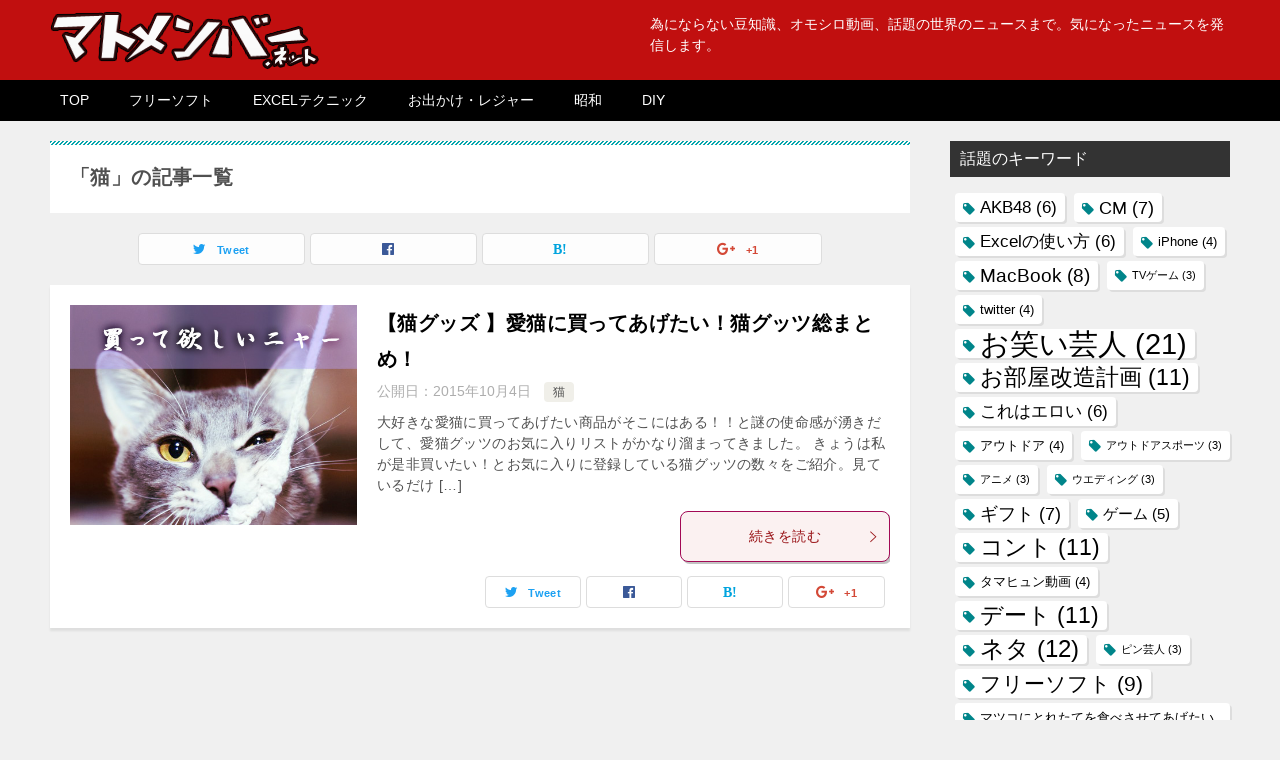

--- FILE ---
content_type: text/html; charset=UTF-8
request_url: https://matomember.net/category/cat/
body_size: 9685
content:
<!doctype html>
<html lang="ja" class="col2">
<head>
<!-- Google Tag Manager -->
<noscript><iframe src="//www.googletagmanager.com/ns.html?id=GTM-KSRBFZ"
height="0" width="0" style="display:none;visibility:hidden"></iframe></noscript>
<script>(function(w,d,s,l,i){w[l]=w[l]||[];w[l].push({'gtm.start':
new Date().getTime(),event:'gtm.js'});var f=d.getElementsByTagName(s)[0],
j=d.createElement(s),dl=l!='dataLayer'?'&l='+l:'';j.async=true;j.src=
'//www.googletagmanager.com/gtm.js?id='+i+dl;f.parentNode.insertBefore(j,f);
})(window,document,'script','dataLayer','GTM-KSRBFZ');</script>
<!-- End Google Tag Manager -->	<meta charset="UTF-8">
	<meta name="viewport" content="width=device-width, initial-scale=1">
	<link rel="profile" href="http://gmpg.org/xfn/11">

	<title>猫 ｜ まとめんばーどっとねっと</title>
<style type="text/css">.color01{color: ;}.color02{color: ;}.color03{color: ;}.color04{color: ;}.color05{color: ;}.color06{color: ;}.color07{color: ;}q{background: ;}table:not(.review-table) thead th{border-color: ;background-color: ;}a:hover,a:active,a:focus{color: ;}.keni-header_wrap{background-image: linear-gradient(-45deg,#fff 25%, 25%,  50%,#fff 50%, #fff 75%, 75%, );}.keni-header_cont .header-mail .btn_header{color: ;}.site-title > a span{color: ;}.keni-breadcrumb-list li a:hover,.keni-breadcrumb-list li a:active,.keni-breadcrumb-list li a:focus{color: ;}.keni-section h1:not(.title_no-style){background-image: linear-gradient(-45deg,#fff 25%, 25%,  50%,#fff 50%, #fff 75%, 75%, );}.archive_title{background-image: linear-gradient(-45deg,#fff 25%, 25%,  50%,#fff 50%, #fff 75%, 75%, );} h2:not(.title_no-style){background: ;}.profile-box-title {background: ;}.keni-related-title {background: ;}.comments-area h2 {background: ;}h3:not(.title_no-style){border-top-color: ;border-bottom-color: ;color: ;}h4:not(.title_no-style){border-bottom-color: ;color: ;}h5:not(.title_no-style){color: ;}.keni-section h1 a:hover,.keni-section h1 a:active,.keni-section h1 a:focus,.keni-section h3 a:hover,.keni-section h3 a:active,.keni-section h3 a:focus,.keni-section h4 a:hover,.keni-section h4 a:active,.keni-section h4 a:focus,.keni-section h5 a:hover,.keni-section h5 a:active,.keni-section h5 a:focus,.keni-section h6 a:hover,.keni-section h6 a:active,.keni-section h6 a:focus{color: ;}.keni-section .sub-section_title {background: ;}.btn_style01{border-color: ;color: ;}.btn_style02{border-color: ;color: ;}.btn_style03{background: ;}.entry-list .entry_title a:hover,.entry-list .entry_title a:active,.entry-list .entry_title a:focus{color: ;}.ently_read-more .btn{border-color: ;color: ;}.profile-box{background-color: ;}.advance-billing-box_next-title{color: ;}.step-chart li:nth-child(2){background-color: ;}.step-chart_style01 li:nth-child(2)::after,.step-chart_style02 li:nth-child(2)::after{border-top-color: ;}.step-chart li:nth-child(3){background-color: ;}.step-chart_style01 li:nth-child(3)::after,.step-chart_style02 li:nth-child(3)::after{border-top-color: ;}.step-chart li:nth-child(4){background-color: ;}.step-chart_style01 li:nth-child(4)::after,.step-chart_style02 li:nth-child(4)::after{border-top-color: ;}.toc-area_inner .toc-area_list > li::before{background: ;}.toc_title{color: ;}.list_style02 li::before{background: ;}.dl_style02 dt{background: ;}.dl_style02 dd{background: ;}.accordion-list dt{background: ;}.ranking-list .review_desc_title{color: ;}.review_desc{background-color: ;}.item-box .item-box_title{color: ;}.item-box02{background-image: linear-gradient(-45deg,#fff 25%, 25%,  50%,#fff 50%, #fff 75%, 75%, );}.item-box02 .item-box_inner{background-color: ;}.item-box02 .item-box_title{background-color: ;}.item-box03 .item-box_title{background-color: ;}.box_style01{background-image: linear-gradient(-45deg,#fff 25%, 25%,  50%,#fff 50%, #fff 75%, 75%, );}.box_style01 .box_inner{background-color: ;}.box_style03{background: ;}.box_style06{background-color: ;}.cast-box{background-image: linear-gradient(-45deg,#fff 25%, 25%,  50%,#fff 50%, #fff 75%, 75%, );}.cast-box .cast_name,.cast-box_sub .cast_name{color: ;}.widget .cast-box_sub .cast-box_sub_title{background-image: linear-gradient(-45deg, 25%,  50%,#fff 50%, #fff 75%, 75%, );}.voice_styl02{background-color: ;}.voice_styl03{background-image: linear-gradient(-45deg,#fff 25%, 25%,  50%,#fff 50%, #fff 75%, 75%, );}.voice-box .voice_title{color: ;}.chat_style02 .bubble{background-color: ;}.chat_style02 .bubble .bubble_in{border-color: ;}.related-entry-list.related-entry_title a:hover,.related-entry-list .related-entry_title a:active,.related-entry-list .related-entry_title a:focus{color: ;}.interval01 span{background-color: ;}.interval02 span{background-color: ;}.page-nav .current,.page-nav li a:hover,.page-nav li a:active,.page-nav li a:focus{background: ;}.page-nav-bf .page-nav_next:hover,.page-nav-bf .page-nav_next:active,.page-nav-bf .page-nav_next:focus,.page-nav-bf .page-nav_prev:hover,.page-nav-bf .page-nav_prev:active,.page-nav-bf .page-nav_prev:focus{color: ;}.commentary-box .commentary-box_title{color: ;}.calendar tfoot td a:hover,.calendar tfoot td a:active,.calendar tfoot td a:focus{color: ;}.form-mailmaga .form-mailmaga_title{color: ;}.form-login .form-login_title{color: ;}.form-login-item .form-login_title{color: ;}.contact-box{background-image: linear-gradient(-45deg,#fff 25%,  25%,  50%,#fff 50%, #fff 75%, 75%, );}.contact-box_inner{background-color: ;}.contact-box .contact-box-title{background-color: ;}.contact-box_tel{color: ;}.widget_recent_entries .keni-section ul li a:hover,.widget_recent_entries .keni-section ul li a:active,.widget_recent_entries .keni-section ul li a:focus,.widget_archive .keni-section > ul li a:hover,.widget_archive .keni-section > ul li a:active,.widget_archive .keni-section > ul li a:focus,.widget_categories .keni-section > ul li a:hover,.widget_categories .keni-section > ul li a:active,.widget_categories .keni-section > ul li a:focus{color: ;}.tagcloud a::before{color: ;}.widget_recent_entries_img .list_widget_recent_entries_img .widget_recent_entries_img_entry_title a:hover,.widget_recent_entries_img .list_widget_recent_entries_img .widget_recent_entries_img_entry_title a:active,.widget_recent_entries_img .list_widget_recent_entries_img .widget_recent_entries_img_entry_title a:focus{color: ;}.keni-link-card_title a:hover,.keni-link-card_title a:active,.keni-link-card_title a:focus{color: ;}@media (min-width : 768px){.keni-gnav_inner li a:hover,.keni-gnav_inner li a:active,.keni-gnav_inner li a:focus{border-bottom-color: ;}.step-chart_style02 li:nth-child(2)::after{border-left-color: ;}.step-chart_style02 li:nth-child(3)::after{border-left-color: ;}.step-chart_style02 li:nth-child(4)::after{border-left-color: ;}.col1 .contact-box_tel{color: ;}.step-chart_style02 li:nth-child(1)::after,.step-chart_style02 li:nth-child(2)::after,.step-chart_style02 li:nth-child(3)::after,.step-chart_style02 li:nth-child(4)::after{border-top-color: transparent;}}@media (min-width : 920px){.contact-box_tel{color: ;}}</style><link rel='dns-prefetch' href='//s.w.org' />
<link rel="alternate" type="application/rss+xml" title="まとめんばーどっとねっと &raquo; フィード" href="https://matomember.net/feed/" />
<link rel="alternate" type="application/rss+xml" title="まとめんばーどっとねっと &raquo; コメントフィード" href="https://matomember.net/comments/feed/" />
<link rel="alternate" type="application/rss+xml" title="まとめんばーどっとねっと &raquo; 猫 カテゴリーのフィード" href="https://matomember.net/category/cat/feed/" />
		<script type="text/javascript">
			window._wpemojiSettings = {"baseUrl":"https:\/\/s.w.org\/images\/core\/emoji\/12.0.0-1\/72x72\/","ext":".png","svgUrl":"https:\/\/s.w.org\/images\/core\/emoji\/12.0.0-1\/svg\/","svgExt":".svg","source":{"concatemoji":"https:\/\/matomember.net\/wp-includes\/js\/wp-emoji-release.min.js?ver=5.2.21"}};
			!function(e,a,t){var n,r,o,i=a.createElement("canvas"),p=i.getContext&&i.getContext("2d");function s(e,t){var a=String.fromCharCode;p.clearRect(0,0,i.width,i.height),p.fillText(a.apply(this,e),0,0);e=i.toDataURL();return p.clearRect(0,0,i.width,i.height),p.fillText(a.apply(this,t),0,0),e===i.toDataURL()}function c(e){var t=a.createElement("script");t.src=e,t.defer=t.type="text/javascript",a.getElementsByTagName("head")[0].appendChild(t)}for(o=Array("flag","emoji"),t.supports={everything:!0,everythingExceptFlag:!0},r=0;r<o.length;r++)t.supports[o[r]]=function(e){if(!p||!p.fillText)return!1;switch(p.textBaseline="top",p.font="600 32px Arial",e){case"flag":return s([55356,56826,55356,56819],[55356,56826,8203,55356,56819])?!1:!s([55356,57332,56128,56423,56128,56418,56128,56421,56128,56430,56128,56423,56128,56447],[55356,57332,8203,56128,56423,8203,56128,56418,8203,56128,56421,8203,56128,56430,8203,56128,56423,8203,56128,56447]);case"emoji":return!s([55357,56424,55356,57342,8205,55358,56605,8205,55357,56424,55356,57340],[55357,56424,55356,57342,8203,55358,56605,8203,55357,56424,55356,57340])}return!1}(o[r]),t.supports.everything=t.supports.everything&&t.supports[o[r]],"flag"!==o[r]&&(t.supports.everythingExceptFlag=t.supports.everythingExceptFlag&&t.supports[o[r]]);t.supports.everythingExceptFlag=t.supports.everythingExceptFlag&&!t.supports.flag,t.DOMReady=!1,t.readyCallback=function(){t.DOMReady=!0},t.supports.everything||(n=function(){t.readyCallback()},a.addEventListener?(a.addEventListener("DOMContentLoaded",n,!1),e.addEventListener("load",n,!1)):(e.attachEvent("onload",n),a.attachEvent("onreadystatechange",function(){"complete"===a.readyState&&t.readyCallback()})),(n=t.source||{}).concatemoji?c(n.concatemoji):n.wpemoji&&n.twemoji&&(c(n.twemoji),c(n.wpemoji)))}(window,document,window._wpemojiSettings);
		</script>
		<style type="text/css">
img.wp-smiley,
img.emoji {
	display: inline !important;
	border: none !important;
	box-shadow: none !important;
	height: 1em !important;
	width: 1em !important;
	margin: 0 .07em !important;
	vertical-align: -0.1em !important;
	background: none !important;
	padding: 0 !important;
}
</style>
	<link rel='stylesheet' id='wp-block-library-css'  href='https://matomember.net/wp-includes/css/dist/block-library/style.min.css?ver=5.2.21' type='text/css' media='all' />
<link rel='stylesheet' id='keni-style-css'  href='https://matomember.net/wp-content/themes/new_matomember/style.css?ver=5.2.21' type='text/css' media='all' />
<link rel='stylesheet' id='keni_base-css'  href='https://matomember.net/wp-content/themes/new_matomember/base.css?ver=5.2.21' type='text/css' media='all' />
<link rel='stylesheet' id='keni-advanced-css'  href='https://matomember.net/wp-content/themes/new_matomember/advanced.css?ver=5.2.21' type='text/css' media='all' />
<link rel="canonical" href="https://matomember.net/category/cat/" />
<link rel='https://api.w.org/' href='https://matomember.net/wp-json/' />
<link rel="EditURI" type="application/rsd+xml" title="RSD" href="https://matomember.net/xmlrpc.php?rsd" />
<!-- BEGIN: WP-OGP costomized by http://inspire-tech.jp Version: 0.0.3  -->
<meta property="og:title" content="まとめんばーどっとねっと" />
<meta property="og:type" content="article" />
<meta property="og:image" content="https://matomember.net/wp-content/uploads/2015/09/neko-item.jpg" />
<meta property="og:url" content="https://matomember.net" />
<meta property="og:site_name" content="まとめんばーどっとねっと" />
<!--fb:admins value was blank-->
<meta property="fb:app_id" content="174841106046847" /><meta name="description" content="まとめんばーどっとねっとの「猫」の記事一覧です。為にならない豆知識、オモシロ動画、話題の世界のニュースまで。気になったニュースを発信します。">

<!--OGP-->
<meta property="og:type" content="article" />
<meta property="og:url" content="https://matomember.net/category/cat/" />
        <meta property="og:title" content="【猫グッズ 】愛猫に買ってあげたい！猫グッツ総まとめ！"/>
        <meta property="og:description" content="">
        <meta property="og:site_name" content="まとめんばーどっとねっと">
        <meta property="og:image" content="https://matomember.net/wp-content/uploads/2015/09/neko-item.jpg">
        <meta property="og:locale" content="ja_JP">
		        <!--OGP-->
		</head>

<body class="archive category category-cat category-203 wp-custom-logo"><!--ページの属性-->

<div id="top" class="keni-container">

<!--▼▼ ヘッダー ▼▼-->
<div class="keni-header_wrap">
	<div class="keni-header_outer">
		
		<header class="keni-header keni-header_col1">
			<div class="keni-header_inner">

							<p class="site-title"><a href="https://matomember.net/" rel="home"><img src="https://matomember.net/wp-content/uploads/2019/02/logo.png" alt="まとめんばーどっとねっと"></a></p>
			
			<div class="keni-header_cont">
			<p class="site-description">為にならない豆知識、オモシロ動画、話題の世界のニュースまで。気になったニュースを発信します。</p>			</div>

			</div><!--keni-header_inner-->
		</header><!--keni-header-->	</div><!--keni-header_outer-->
</div><!--keni-header_wrap-->
<!--▲▲ ヘッダー ▲▲-->

<div id="click-space"></div>

<!--▼▼ グローバルナビ ▼▼-->
<div class="keni-gnav_wrap">
	<div class="keni-gnav_outer">
		<nav class="keni-gnav">
			<div class="keni-gnav_inner">

				<ul id="menu" class="keni-gnav_cont">
				<li id="menu-item-3476" class="menu-item menu-item-type-custom menu-item-object-custom menu-item-home menu-item-3476"><a href="https://matomember.net/">TOP</a></li>
<li id="menu-item-3474" class="menu-item menu-item-type-custom menu-item-object-custom menu-item-3474"><a href="https://matomember.net/tag/%E3%83%95%E3%83%AA%E3%83%BC%E3%82%BD%E3%83%95%E3%83%88/">フリーソフト</a></li>
<li id="menu-item-3446" class="menu-item menu-item-type-custom menu-item-object-custom menu-item-3446"><a href="https://matomember.net/category/pc/excel/">EXCELテクニック</a></li>
<li id="menu-item-3449" class="menu-item menu-item-type-custom menu-item-object-custom menu-item-3449"><a href="https://matomember.net/category/leisure/">お出かけ・レジャー</a></li>
<li id="menu-item-3475" class="menu-item menu-item-type-custom menu-item-object-custom menu-item-3475"><a href="https://matomember.net/tag/%E6%87%90%E3%81%8B%E3%81%97%E3%81%84/">昭和</a></li>
<li id="menu-item-3447" class="menu-item menu-item-type-custom menu-item-object-custom menu-item-3447"><a href="https://matomember.net/category/diy/">DIY</a></li>
				<li class="menu-search"><div class="search-box">
	<form role="search" method="get" id="searchform" class="searchform" action="https://matomember.net/">
		<input type="text" value="" name="s"><button class="btn-search"><img src="https://matomember.net/wp-content/themes/new_matomember/images/icon/search_black.svg" width="18" height="18"></button>
	</form>
</div></li>
				</ul>
			</div>
			<div class="keni-gnav_btn_wrap">
				<div class="keni-gnav_btn"><span class="keni-gnav_btn_icon-open"></span></div>
			</div>
		</nav>
	</div>
</div>



<div class="keni-main_wrap">
	<div class="keni-main_outer">
		<!--▼▼ メインコンテンツ ▼▼-->
		<main id="main" class="keni-main">
			<div class="keni-main_inner">
				<div class="archive_title_wrap">
					<h1 class="archive_title">「猫」の記事一覧</h1>				</div>

				<aside class="free-area free-area_before-title">
									</aside><!-- #secondary -->

																<aside class="sns-btn_wrap sns-btn_wrap_s">
					<div class="sns-btn_tw" data-url="https://matomember.net/category/cat/" data-title="「猫」の記事一覧"></div>
					<div class="sns-btn_fb" data-url="https://matomember.net/category/cat/" data-title="「猫」の記事一覧"></div>
					<div class="sns-btn_hatena" data-url="https://matomember.net/category/cat/" data-title="「猫」の記事一覧"></div>
					<div class="sns-btn_gplus" data-url="https://matomember.net/category/cat/" data-title="「猫」の記事一覧"></div>
				</aside>
				
										<div class="keni-section_wrap keni-section_wrap_style02"><div class="keni-section"><div class="entry-list entry-list_style01">
<article id="post-3039" class="post-3039 post type-post status-publish format-standard has-post-thumbnail category-cat tag-204 entry-list_item"">
	<div class="entry">
				<figure class="entry_thumb">
			<a href="https://matomember.net/cat/cat-item/"><img width="499" height="499" src="https://matomember.net/wp-content/uploads/2015/09/neko-item.jpg" class="attachment-post-thumbnail size-post-thumbnail wp-post-image" alt="【猫グッズ 】愛猫に買ってあげたい！猫グッツ総まとめ！" srcset="https://matomember.net/wp-content/uploads/2015/09/neko-item.jpg 499w, https://matomember.net/wp-content/uploads/2015/09/neko-item-150x150.jpg 150w, https://matomember.net/wp-content/uploads/2015/09/neko-item-300x300.jpg 300w, https://matomember.net/wp-content/uploads/2015/09/neko-item-397x397.jpg 397w, https://matomember.net/wp-content/uploads/2015/09/neko-item-350x350.jpg 350w, https://matomember.net/wp-content/uploads/2015/09/neko-item-56x56.jpg 56w" sizes="(max-width: 499px) 100vw, 499px" /></a>
		</figure>
				<div class="entry_inner">
			<h2 class="entry_title"><a href="https://matomember.net/cat/cat-item/">【猫グッズ 】愛猫に買ってあげたい！猫グッツ総まとめ！</a></h2>
			<div class="entry_status">
		<ul class="entry_date">
				<li class="entry_date_item">公開日：<time itemprop="datePublished" datetime="2015年10月4日">2015年10月4日</time></li>	</ul>
		<ul class="entry_category">
		<li class="entry_category_item cat"><a href="https://matomember.net/category/cat/">猫</a></li>	</ul>
</div>
			<div class="entry_description">
			大好きな愛猫に買ってあげたい商品がそこにはある！！と謎の使命感が湧きだして、愛猫グッツのお気に入りリストがかなり溜まってきました。 きょうは私が是非買いたい！とお気に入りに登録している猫グッツの数々をご紹介。見ているだけ [&hellip;]			</div>
			<div class="ently_read-more">
				<a href="https://matomember.net/cat/cat-item/" class="btn dir-arw_r"><span class="icon_arrow_s_right"></span> 続きを読む</a>
			</div>
		</div>
				<aside class="sns-btn_wrap">
    <div class="sns-btn_tw" data-url="https://matomember.net/cat/cat-item/" data-title="【猫グッズ 】愛猫に買ってあげたい！猫グッツ総まとめ！"></div>
    <div class="sns-btn_fb" data-url="https://matomember.net/cat/cat-item/" data-title="【猫グッズ 】愛猫に買ってあげたい！猫グッツ総まとめ！"></div>
    <div class="sns-btn_hatena" data-url="https://matomember.net/cat/cat-item/" data-title="【猫グッズ 】愛猫に買ってあげたい！猫グッツ総まとめ！"></div>
    <div class="sns-btn_gplus" data-url="https://matomember.net/cat/cat-item/" data-title="【猫グッズ 】愛猫に買ってあげたい！猫グッツ総まとめ！"></div>
</aside>			</div>
</article>
</div></div></div>
			<aside class="free-area free-area_after-cont">
							</aside><!-- #secondary -->
		</div><!--keni-main_inner-->
	</main><!--keni-main-->


<aside id="secondary" class="keni-sub">
	<div id="tag_cloud-3" class="keni-section_wrap widget widget_tag_cloud"><section class="keni-section"><h3 class="sub-section_title">話題のキーワード</h3><div class="tagcloud"><a href="https://matomember.net/tag/akb48/" class="tag-cloud-link tag-link-54 tag-link-position-1" style="font-size: 12.72972972973pt;" aria-label="AKB48 (6個の項目)">AKB48<span class="tag-link-count"> (6)</span></a>
<a href="https://matomember.net/tag/cm/" class="tag-cloud-link tag-link-45 tag-link-position-2" style="font-size: 13.675675675676pt;" aria-label="CM (7個の項目)">CM<span class="tag-link-count"> (7)</span></a>
<a href="https://matomember.net/tag/excel%e3%81%ae%e4%bd%bf%e3%81%84%e6%96%b9/" class="tag-cloud-link tag-link-189 tag-link-position-3" style="font-size: 12.72972972973pt;" aria-label="Excelの使い方 (6個の項目)">Excelの使い方<span class="tag-link-count"> (6)</span></a>
<a href="https://matomember.net/tag/iphone/" class="tag-cloud-link tag-link-142 tag-link-position-4" style="font-size: 9.8918918918919pt;" aria-label="iPhone (4個の項目)">iPhone<span class="tag-link-count"> (4)</span></a>
<a href="https://matomember.net/tag/macbook/" class="tag-cloud-link tag-link-137 tag-link-position-5" style="font-size: 14.621621621622pt;" aria-label="MacBook (8個の項目)">MacBook<span class="tag-link-count"> (8)</span></a>
<a href="https://matomember.net/tag/tv-game/" class="tag-cloud-link tag-link-36 tag-link-position-6" style="font-size: 8pt;" aria-label="TVゲーム (3個の項目)">TVゲーム<span class="tag-link-count"> (3)</span></a>
<a href="https://matomember.net/tag/twitter/" class="tag-cloud-link tag-link-7 tag-link-position-7" style="font-size: 9.8918918918919pt;" aria-label="twitter (4個の項目)">twitter<span class="tag-link-count"> (4)</span></a>
<a href="https://matomember.net/tag/comedian/" class="tag-cloud-link tag-link-28 tag-link-position-8" style="font-size: 22pt;" aria-label="お笑い芸人 (21個の項目)">お笑い芸人<span class="tag-link-count"> (21)</span></a>
<a href="https://matomember.net/tag/%e3%81%8a%e9%83%a8%e5%b1%8b%e6%94%b9%e9%80%a0%e8%a8%88%e7%94%bb/" class="tag-cloud-link tag-link-114 tag-link-position-9" style="font-size: 17.081081081081pt;" aria-label="お部屋改造計画 (11個の項目)">お部屋改造計画<span class="tag-link-count"> (11)</span></a>
<a href="https://matomember.net/tag/%e3%81%93%e3%82%8c%e3%81%af%e3%82%a8%e3%83%ad%e3%81%84/" class="tag-cloud-link tag-link-66 tag-link-position-10" style="font-size: 12.72972972973pt;" aria-label="これはエロい (6個の項目)">これはエロい<span class="tag-link-count"> (6)</span></a>
<a href="https://matomember.net/tag/%e3%82%a2%e3%82%a6%e3%83%88%e3%83%89%e3%82%a2/" class="tag-cloud-link tag-link-101 tag-link-position-11" style="font-size: 9.8918918918919pt;" aria-label="アウトドア (4個の項目)">アウトドア<span class="tag-link-count"> (4)</span></a>
<a href="https://matomember.net/tag/%e3%82%a2%e3%82%a6%e3%83%88%e3%83%89%e3%82%a2%e3%82%b9%e3%83%9d%e3%83%bc%e3%83%84/" class="tag-cloud-link tag-link-100 tag-link-position-12" style="font-size: 8pt;" aria-label="アウトドアスポーツ (3個の項目)">アウトドアスポーツ<span class="tag-link-count"> (3)</span></a>
<a href="https://matomember.net/tag/anime/" class="tag-cloud-link tag-link-224 tag-link-position-13" style="font-size: 8pt;" aria-label="アニメ (3個の項目)">アニメ<span class="tag-link-count"> (3)</span></a>
<a href="https://matomember.net/tag/%e3%82%a6%e3%82%a8%e3%83%87%e3%82%a3%e3%83%b3%e3%82%b0/" class="tag-cloud-link tag-link-151 tag-link-position-14" style="font-size: 8pt;" aria-label="ウエディング (3個の項目)">ウエディング<span class="tag-link-count"> (3)</span></a>
<a href="https://matomember.net/tag/%e3%82%ae%e3%83%95%e3%83%88/" class="tag-cloud-link tag-link-73 tag-link-position-15" style="font-size: 13.675675675676pt;" aria-label="ギフト (7個の項目)">ギフト<span class="tag-link-count"> (7)</span></a>
<a href="https://matomember.net/tag/%e3%82%b2%e3%83%bc%e3%83%a0/" class="tag-cloud-link tag-link-108 tag-link-position-16" style="font-size: 11.405405405405pt;" aria-label="ゲーム (5個の項目)">ゲーム<span class="tag-link-count"> (5)</span></a>
<a href="https://matomember.net/tag/conte/" class="tag-cloud-link tag-link-30 tag-link-position-17" style="font-size: 17.081081081081pt;" aria-label="コント (11個の項目)">コント<span class="tag-link-count"> (11)</span></a>
<a href="https://matomember.net/tag/dangerous-movie/" class="tag-cloud-link tag-link-33 tag-link-position-18" style="font-size: 9.8918918918919pt;" aria-label="タマヒュン動画 (4個の項目)">タマヒュン動画<span class="tag-link-count"> (4)</span></a>
<a href="https://matomember.net/tag/%e3%83%87%e3%83%bc%e3%83%88/" class="tag-cloud-link tag-link-99 tag-link-position-19" style="font-size: 17.081081081081pt;" aria-label="デート (11個の項目)">デート<span class="tag-link-count"> (11)</span></a>
<a href="https://matomember.net/tag/%e3%83%8d%e3%82%bf/" class="tag-cloud-link tag-link-46 tag-link-position-20" style="font-size: 17.648648648649pt;" aria-label="ネタ (12個の項目)">ネタ<span class="tag-link-count"> (12)</span></a>
<a href="https://matomember.net/tag/single-comedian/" class="tag-cloud-link tag-link-32 tag-link-position-21" style="font-size: 8pt;" aria-label="ピン芸人 (3個の項目)">ピン芸人<span class="tag-link-count"> (3)</span></a>
<a href="https://matomember.net/tag/%e3%83%95%e3%83%aa%e3%83%bc%e3%82%bd%e3%83%95%e3%83%88/" class="tag-cloud-link tag-link-138 tag-link-position-22" style="font-size: 15.567567567568pt;" aria-label="フリーソフト (9個の項目)">フリーソフト<span class="tag-link-count"> (9)</span></a>
<a href="https://matomember.net/tag/%e3%83%9e%e3%83%84%e3%82%b3%e3%81%ab%e3%81%a8%e3%82%8c%e3%81%9f%e3%81%a6%e3%82%92%e9%a3%9f%e3%81%b9%e3%81%95%e3%81%9b%e3%81%a6%e3%81%82%e3%81%92%e3%81%9f%e3%81%84%e4%bb%b6/" class="tag-cloud-link tag-link-75 tag-link-position-23" style="font-size: 9.8918918918919pt;" aria-label="マツコにとれたてを食べさせてあげたい件 (4個の項目)">マツコにとれたてを食べさせてあげたい件<span class="tag-link-count"> (4)</span></a>
<a href="https://matomember.net/tag/%e4%b8%96%e7%95%8c%e6%9c%80%e5%bc%b7/" class="tag-cloud-link tag-link-132 tag-link-position-24" style="font-size: 8pt;" aria-label="世界最強 (3個の項目)">世界最強<span class="tag-link-count"> (3)</span></a>
<a href="https://matomember.net/tag/%e4%ba%8b%e5%8b%99%e3%82%b9%e3%82%ad%e3%83%ab%e3%82%a2%e3%83%83%e3%83%97/" class="tag-cloud-link tag-link-190 tag-link-position-25" style="font-size: 12.72972972973pt;" aria-label="事務スキルアップ (6個の項目)">事務スキルアップ<span class="tag-link-count"> (6)</span></a>
<a href="https://matomember.net/tag/%e4%ba%ba%e6%b0%97%e7%95%aa%e7%b5%84/" class="tag-cloud-link tag-link-90 tag-link-position-26" style="font-size: 17.081081081081pt;" aria-label="人気番組 (11個の項目)">人気番組<span class="tag-link-count"> (11)</span></a>
<a href="https://matomember.net/tag/%e4%bd%bf%e3%81%88%e3%82%8b%e9%9b%91%e5%ad%a6/" class="tag-cloud-link tag-link-133 tag-link-position-27" style="font-size: 18.972972972973pt;" aria-label="使える雑学 (14個の項目)">使える雑学<span class="tag-link-count"> (14)</span></a>
<a href="https://matomember.net/tag/%e5%8b%95%e7%94%bb/" class="tag-cloud-link tag-link-58 tag-link-position-28" style="font-size: 20.864864864865pt;" aria-label="動画 (18個の項目)">動画<span class="tag-link-count"> (18)</span></a>
<a href="https://matomember.net/tag/%e5%a4%8f%e4%bc%91%e3%81%bf/" class="tag-cloud-link tag-link-79 tag-link-position-29" style="font-size: 11.405405405405pt;" aria-label="夏休み (5個の項目)">夏休み<span class="tag-link-count"> (5)</span></a>
<a href="https://matomember.net/tag/woman-comedian/" class="tag-cloud-link tag-link-31 tag-link-position-30" style="font-size: 9.8918918918919pt;" aria-label="女芸人 (4個の項目)">女芸人<span class="tag-link-count"> (4)</span></a>
<a href="https://matomember.net/tag/%e5%bf%83%e6%b8%a9%e3%81%be%e3%82%8b%e8%a9%b1/" class="tag-cloud-link tag-link-48 tag-link-position-31" style="font-size: 8pt;" aria-label="心温まる話 (3個の項目)">心温まる話<span class="tag-link-count"> (3)</span></a>
<a href="https://matomember.net/tag/%e5%bf%98%e5%b9%b4%e4%bc%9a/" class="tag-cloud-link tag-link-104 tag-link-position-32" style="font-size: 8pt;" aria-label="忘年会 (3個の項目)">忘年会<span class="tag-link-count"> (3)</span></a>
<a href="https://matomember.net/tag/%e6%84%9f%e5%8b%95%e5%8b%95%e7%94%bb/" class="tag-cloud-link tag-link-43 tag-link-position-33" style="font-size: 18.972972972973pt;" aria-label="感動動画 (14個の項目)">感動動画<span class="tag-link-count"> (14)</span></a>
<a href="https://matomember.net/tag/%e6%87%90%e3%81%8b%e3%81%97%e3%81%84/" class="tag-cloud-link tag-link-125 tag-link-position-34" style="font-size: 8pt;" aria-label="懐かしい (3個の項目)">懐かしい<span class="tag-link-count"> (3)</span></a>
<a href="https://matomember.net/tag/%e6%94%be%e9%80%81%e7%a6%81%e6%ad%a2/" class="tag-cloud-link tag-link-65 tag-link-position-35" style="font-size: 9.8918918918919pt;" aria-label="放送禁止 (4個の項目)">放送禁止<span class="tag-link-count"> (4)</span></a>
<a href="https://matomember.net/tag/%e6%98%a8%e6%97%a5%e7%9f%a5%e3%81%a3%e3%81%9f%e3%81%91%e3%81%a9%e6%98%94%e3%81%8b%e3%82%89%e7%9f%a5%e3%81%a3%e3%81%a6%e3%81%9f%e3%82%88%e3%81%86%e3%81%ab%e5%85%b1%e6%9c%89%e3%81%99%e3%82%8b/" class="tag-cloud-link tag-link-149 tag-link-position-36" style="font-size: 16.324324324324pt;" aria-label="昨日知ったけど昔から知ってたように共有する (10個の項目)">昨日知ったけど昔から知ってたように共有する<span class="tag-link-count"> (10)</span></a>
<a href="https://matomember.net/tag/%e6%9c%80%e9%ab%98%e7%b4%9a/" class="tag-cloud-link tag-link-76 tag-link-position-37" style="font-size: 9.8918918918919pt;" aria-label="最高級 (4個の項目)">最高級<span class="tag-link-count"> (4)</span></a>
<a href="https://matomember.net/tag/%e6%ad%8c%e4%b8%8a%e6%89%8b/" class="tag-cloud-link tag-link-55 tag-link-position-38" style="font-size: 13.675675675676pt;" aria-label="歌上手 (7個の項目)">歌上手<span class="tag-link-count"> (7)</span></a>
<a href="https://matomember.net/tag/%e6%b0%97%e3%81%ab%e3%81%aa%e3%82%8b%e3%83%8b%e3%83%a5%e3%83%bc%e3%82%b9/" class="tag-cloud-link tag-link-157 tag-link-position-39" style="font-size: 8pt;" aria-label="気になるニュース (3個の項目)">気になるニュース<span class="tag-link-count"> (3)</span></a>
<a href="https://matomember.net/tag/manzai/" class="tag-cloud-link tag-link-29 tag-link-position-40" style="font-size: 14.621621621622pt;" aria-label="漫才 (8個の項目)">漫才<span class="tag-link-count"> (8)</span></a>
<a href="https://matomember.net/tag/%e7%84%a1%e6%96%99/" class="tag-cloud-link tag-link-140 tag-link-position-41" style="font-size: 8pt;" aria-label="無料 (3個の項目)">無料<span class="tag-link-count"> (3)</span></a>
<a href="https://matomember.net/tag/%e7%94%9f%e6%b4%bb/" class="tag-cloud-link tag-link-161 tag-link-position-42" style="font-size: 15.567567567568pt;" aria-label="生活 (9個の項目)">生活<span class="tag-link-count"> (9)</span></a>
<a href="https://matomember.net/tag/%e7%b4%85%e7%99%bd%e6%ad%8c%e5%90%88%e6%88%a6/" class="tag-cloud-link tag-link-115 tag-link-position-43" style="font-size: 8pt;" aria-label="紅白歌合戦 (3個の項目)">紅白歌合戦<span class="tag-link-count"> (3)</span></a>
<a href="https://matomember.net/tag/%e8%b7%af%e4%b8%8a%e3%83%a9%e3%82%a4%e3%83%96/" class="tag-cloud-link tag-link-59 tag-link-position-44" style="font-size: 9.8918918918919pt;" aria-label="路上ライブ (4個の項目)">路上ライブ<span class="tag-link-count"> (4)</span></a>
<a href="https://matomember.net/tag/%e9%9f%b3%e6%a5%bd/" class="tag-cloud-link tag-link-53 tag-link-position-45" style="font-size: 17.648648648649pt;" aria-label="音楽 (12個の項目)">音楽<span class="tag-link-count"> (12)</span></a></div>
</section></div><div id="categories-3" class="keni-section_wrap widget widget_categories"><section class="keni-section"><h3 class="sub-section_title">カテゴリー</h3><form action="https://matomember.net" method="get"><label class="screen-reader-text" for="cat">カテゴリー</label><select  name='cat' id='cat' class='postform' >
	<option value='-1'>カテゴリーを選択</option>
	<option class="level-0" value="113">DIY&nbsp;&nbsp;(16)</option>
	<option class="level-0" value="188">Excel&nbsp;&nbsp;(6)</option>
	<option class="level-0" value="6">Facebook&nbsp;&nbsp;(2)</option>
	<option class="level-0" value="136">Mac&nbsp;&nbsp;(6)</option>
	<option class="level-0" value="139">PC&nbsp;&nbsp;(15)</option>
	<option class="level-0" value="206">PowerPoint&nbsp;&nbsp;(2)</option>
	<option class="level-0" value="2">WEBサービス&nbsp;&nbsp;(8)</option>
	<option class="level-0" value="3">WordPress&nbsp;&nbsp;(1)</option>
	<option class="level-0" value="25">お笑い動画&nbsp;&nbsp;(23)</option>
	<option class="level-0" value="1">その他の記事&nbsp;&nbsp;(8)</option>
	<option class="level-0" value="144">アプリ&nbsp;&nbsp;(1)</option>
	<option class="level-0" value="205">オークション&nbsp;&nbsp;(1)</option>
	<option class="level-0" value="143">ガジェット&nbsp;&nbsp;(1)</option>
	<option class="level-0" value="94">グルメ&nbsp;&nbsp;(10)</option>
	<option class="level-0" value="127">ゲーム&nbsp;&nbsp;(1)</option>
	<option class="level-0" value="111">ショートポスト&nbsp;&nbsp;(6)</option>
	<option class="level-0" value="60">スポーツ&nbsp;&nbsp;(4)</option>
	<option class="level-0" value="141">スマホ&nbsp;&nbsp;(2)</option>
	<option class="level-0" value="88">テレビ&nbsp;&nbsp;(4)</option>
	<option class="level-0" value="18">ネタ&nbsp;&nbsp;(14)</option>
	<option class="level-0" value="47">ネタ動画&nbsp;&nbsp;(12)</option>
	<option class="level-0" value="20">ネタ画像&nbsp;&nbsp;(12)</option>
	<option class="level-0" value="158">ビジネス&nbsp;&nbsp;(2)</option>
	<option class="level-0" value="95">プレゼント&nbsp;&nbsp;(6)</option>
	<option class="level-0" value="98">レジャー&nbsp;&nbsp;(7)</option>
	<option class="level-0" value="215">レビュー&nbsp;&nbsp;(3)</option>
	<option class="level-0" value="22">動画&nbsp;&nbsp;(8)</option>
	<option class="level-0" value="77">医療&nbsp;&nbsp;(3)</option>
	<option class="level-0" value="96">宮内庁御用達&nbsp;&nbsp;(1)</option>
	<option class="level-0" value="219">年収&nbsp;&nbsp;(1)</option>
	<option class="level-0" value="50">弾いてみた&nbsp;&nbsp;(3)</option>
	<option class="level-0" value="23">感動動画&nbsp;&nbsp;(9)</option>
	<option class="level-0" value="120">旅行&nbsp;&nbsp;(1)</option>
	<option class="level-0" value="37">映画&nbsp;&nbsp;(2)</option>
	<option class="level-0" value="35">映画&nbsp;&nbsp;(1)</option>
	<option class="level-0" value="173">時計&nbsp;&nbsp;(1)</option>
	<option class="level-0" value="63">格闘技&nbsp;&nbsp;(2)</option>
	<option class="level-0" value="40">歌上手動画&nbsp;&nbsp;(3)</option>
	<option class="level-0" value="21">海外ニュース&nbsp;&nbsp;(5)</option>
	<option class="level-0" value="121">海外旅行&nbsp;&nbsp;(1)</option>
	<option class="level-0" value="203" selected="selected">猫&nbsp;&nbsp;(1)</option>
	<option class="level-0" value="163">社会&nbsp;&nbsp;(4)</option>
	<option class="level-0" value="117">素材&nbsp;&nbsp;(2)</option>
	<option class="level-0" value="150">結婚&nbsp;&nbsp;(3)</option>
	<option class="level-0" value="82">美容&nbsp;&nbsp;(5)</option>
	<option class="level-0" value="159">育児&nbsp;&nbsp;(2)</option>
	<option class="level-0" value="129">芸能&nbsp;&nbsp;(1)</option>
	<option class="level-0" value="128">踊ってみた&nbsp;&nbsp;(1)</option>
	<option class="level-0" value="19">雑学・豆知識&nbsp;&nbsp;(12)</option>
	<option class="level-0" value="26">音楽・ライブ&nbsp;&nbsp;(13)</option>
</select>
</form>
<script type='text/javascript'>
/* <![CDATA[ */
(function() {
	var dropdown = document.getElementById( "cat" );
	function onCatChange() {
		if ( dropdown.options[ dropdown.selectedIndex ].value > 0 ) {
			dropdown.parentNode.submit();
		}
	}
	dropdown.onchange = onCatChange;
})();
/* ]]> */
</script>

			</section></div><div id="search-3" class="keni-section_wrap widget widget_search"><section class="keni-section"><h3 class="sub-section_title">まとめ検索</h3><div class="search-box">
	<form role="search" method="get" id="searchform" class="searchform" action="https://matomember.net/">
		<input type="text" value="" name="s"><button class="btn-search"><img src="https://matomember.net/wp-content/themes/new_matomember/images/icon/search_black.svg" width="18" height="18"></button>
	</form>
</div></section></div></aside><!-- #secondary -->

	<!--▲▲ メインコンテンツ ▲▲-->


	</div><!--keni-main_outer-->
</div><!--keni-main_wrap-->

<!--▼▼ パン屑リスト ▼▼-->
<div class="keni-breadcrumb-list_wrap">
	<div class="keni-breadcrumb-list_outer">
		<nav class="keni-breadcrumb-list">
			<ol class="keni-breadcrumb-list_inner" itemscope itemtype="http://schema.org/BreadcrumbList">
				<li itemprop="itemListElement" itemscope itemtype="http://schema.org/ListItem">
					<a itemprop="item" href="https://matomember.net"><span itemprop="name">まとめんばーどっとねっと</span> TOP</a>
					<meta itemprop="position" content="1" />
				</li>
				<li>猫</li>
			</ol>
		</nav>
	</div><!--keni-breadcrumb-list_outer-->
</div><!--keni-breadcrumb-list_wrap-->
<!--▲▲ パン屑リスト ▲▲-->

<!--▼▼ footer ▼▼-->
<div class="keni-footer_wrap">
	<div class="keni-footer_outer">
		<footer class="keni-footer">

			<div class="keni-footer_inner">
				<div class="keni-footer-cont_wrap">
															
				</div><!--keni-section_wrap-->
			</div><!--keni-footer_inner-->
		</footer><!--keni-footer-->

		<div class="keni-copyright_wrap">
			<div class="keni-copyright">

				<small>&copy; 2026 まとめんばーどっとねっと</small>

			</div><!--keni-copyright_wrap-->
		</div><!--keni-copyright_wrap-->
	</div><!--keni-footer_outer-->
</div><!--keni-footer_wrap-->
<!--▲▲ footer ▲▲-->

<div class="keni-footer-panel_wrap">
<div class="keni-footer-panel_outer">
<aside class="keni-footer-panel">
<ul class="utility-menu">
<li class="btn_share utility-menu_item"><span class="icon_share"></span>シェア</li>
<li class="utility-menu_item"><a href="#top"><span class="icon_arrow_s_up"></span>TOPへ</a></li>
</ul>
<div class="keni-footer-panel_sns">
<div class="sns-btn_wrap sns-btn_wrap_s">
<div class="sns-btn_tw"></div>
<div class="sns-btn_fb"></div>
<div class="sns-btn_hatena"></div>
<div class="sns-btn_gplus"></div>
</div>
</div>
</aside>
</div><!--keni-footer-panel_outer-->
</div><!--keni-footer-panel_wrap-->
</div><!--keni-container-->

<!--▼ページトップ-->
<p class="page-top"><a href="#top"></a></p>
<!--▲ページトップ-->

<script type='text/javascript' src='https://matomember.net/wp-includes/js/jquery/jquery.js?ver=1.12.4-wp'></script>
<script type='text/javascript' src='https://matomember.net/wp-includes/js/jquery/jquery-migrate.min.js?ver=1.4.1'></script>
<script type='text/javascript' src='https://matomember.net/wp-content/themes/new_matomember/js/navigation.js?ver=20151215'></script>
<script type='text/javascript' src='https://matomember.net/wp-content/themes/new_matomember/js/skip-link-focus-fix.js?ver=20151215'></script>
<script type='text/javascript' src='https://matomember.net/wp-content/themes/new_matomember/js/utility.js?ver=5.2.21'></script>
<script type='text/javascript' src='https://matomember.net/wp-content/themes/new_matomember/js/insertstyle.js?ver=5.2.21'></script>
<script type='text/javascript' src='https://matomember.net/wp-includes/js/wp-embed.min.js?ver=5.2.21'></script>
<style type="text/css">.color01{color: ;}.color02{color: ;}.color03{color: ;}.color04{color: ;}.color05{color: ;}.color06{color: ;}.color07{color: ;}q{background: ;}table:not(.review-table) thead th{border-color: ;background-color: ;}a:hover,a:active,a:focus{color: ;}.keni-header_wrap{background-image: linear-gradient(-45deg,#fff 25%, 25%,  50%,#fff 50%, #fff 75%, 75%, );}.keni-header_cont .header-mail .btn_header{color: ;}.site-title > a span{color: ;}.keni-breadcrumb-list li a:hover,.keni-breadcrumb-list li a:active,.keni-breadcrumb-list li a:focus{color: ;}.keni-section h1:not(.title_no-style){background-image: linear-gradient(-45deg,#fff 25%, 25%,  50%,#fff 50%, #fff 75%, 75%, );}.archive_title{background-image: linear-gradient(-45deg,#fff 25%, 25%,  50%,#fff 50%, #fff 75%, 75%, );} h2:not(.title_no-style){background: ;}.profile-box-title {background: ;}.keni-related-title {background: ;}.comments-area h2 {background: ;}h3:not(.title_no-style){border-top-color: ;border-bottom-color: ;color: ;}h4:not(.title_no-style){border-bottom-color: ;color: ;}h5:not(.title_no-style){color: ;}.keni-section h1 a:hover,.keni-section h1 a:active,.keni-section h1 a:focus,.keni-section h3 a:hover,.keni-section h3 a:active,.keni-section h3 a:focus,.keni-section h4 a:hover,.keni-section h4 a:active,.keni-section h4 a:focus,.keni-section h5 a:hover,.keni-section h5 a:active,.keni-section h5 a:focus,.keni-section h6 a:hover,.keni-section h6 a:active,.keni-section h6 a:focus{color: ;}.keni-section .sub-section_title {background: ;}.btn_style01{border-color: ;color: ;}.btn_style02{border-color: ;color: ;}.btn_style03{background: ;}.entry-list .entry_title a:hover,.entry-list .entry_title a:active,.entry-list .entry_title a:focus{color: ;}.ently_read-more .btn{border-color: ;color: ;}.profile-box{background-color: ;}.advance-billing-box_next-title{color: ;}.step-chart li:nth-child(2){background-color: ;}.step-chart_style01 li:nth-child(2)::after,.step-chart_style02 li:nth-child(2)::after{border-top-color: ;}.step-chart li:nth-child(3){background-color: ;}.step-chart_style01 li:nth-child(3)::after,.step-chart_style02 li:nth-child(3)::after{border-top-color: ;}.step-chart li:nth-child(4){background-color: ;}.step-chart_style01 li:nth-child(4)::after,.step-chart_style02 li:nth-child(4)::after{border-top-color: ;}.toc-area_inner .toc-area_list > li::before{background: ;}.toc_title{color: ;}.list_style02 li::before{background: ;}.dl_style02 dt{background: ;}.dl_style02 dd{background: ;}.accordion-list dt{background: ;}.ranking-list .review_desc_title{color: ;}.review_desc{background-color: ;}.item-box .item-box_title{color: ;}.item-box02{background-image: linear-gradient(-45deg,#fff 25%, 25%,  50%,#fff 50%, #fff 75%, 75%, );}.item-box02 .item-box_inner{background-color: ;}.item-box02 .item-box_title{background-color: ;}.item-box03 .item-box_title{background-color: ;}.box_style01{background-image: linear-gradient(-45deg,#fff 25%, 25%,  50%,#fff 50%, #fff 75%, 75%, );}.box_style01 .box_inner{background-color: ;}.box_style03{background: ;}.box_style06{background-color: ;}.cast-box{background-image: linear-gradient(-45deg,#fff 25%, 25%,  50%,#fff 50%, #fff 75%, 75%, );}.cast-box .cast_name,.cast-box_sub .cast_name{color: ;}.widget .cast-box_sub .cast-box_sub_title{background-image: linear-gradient(-45deg, 25%,  50%,#fff 50%, #fff 75%, 75%, );}.voice_styl02{background-color: ;}.voice_styl03{background-image: linear-gradient(-45deg,#fff 25%, 25%,  50%,#fff 50%, #fff 75%, 75%, );}.voice-box .voice_title{color: ;}.chat_style02 .bubble{background-color: ;}.chat_style02 .bubble .bubble_in{border-color: ;}.related-entry-list.related-entry_title a:hover,.related-entry-list .related-entry_title a:active,.related-entry-list .related-entry_title a:focus{color: ;}.interval01 span{background-color: ;}.interval02 span{background-color: ;}.page-nav .current,.page-nav li a:hover,.page-nav li a:active,.page-nav li a:focus{background: ;}.page-nav-bf .page-nav_next:hover,.page-nav-bf .page-nav_next:active,.page-nav-bf .page-nav_next:focus,.page-nav-bf .page-nav_prev:hover,.page-nav-bf .page-nav_prev:active,.page-nav-bf .page-nav_prev:focus{color: ;}.commentary-box .commentary-box_title{color: ;}.calendar tfoot td a:hover,.calendar tfoot td a:active,.calendar tfoot td a:focus{color: ;}.form-mailmaga .form-mailmaga_title{color: ;}.form-login .form-login_title{color: ;}.form-login-item .form-login_title{color: ;}.contact-box{background-image: linear-gradient(-45deg,#fff 25%,  25%,  50%,#fff 50%, #fff 75%, 75%, );}.contact-box_inner{background-color: ;}.contact-box .contact-box-title{background-color: ;}.contact-box_tel{color: ;}.widget_recent_entries .keni-section ul li a:hover,.widget_recent_entries .keni-section ul li a:active,.widget_recent_entries .keni-section ul li a:focus,.widget_archive .keni-section > ul li a:hover,.widget_archive .keni-section > ul li a:active,.widget_archive .keni-section > ul li a:focus,.widget_categories .keni-section > ul li a:hover,.widget_categories .keni-section > ul li a:active,.widget_categories .keni-section > ul li a:focus{color: ;}.tagcloud a::before{color: ;}.widget_recent_entries_img .list_widget_recent_entries_img .widget_recent_entries_img_entry_title a:hover,.widget_recent_entries_img .list_widget_recent_entries_img .widget_recent_entries_img_entry_title a:active,.widget_recent_entries_img .list_widget_recent_entries_img .widget_recent_entries_img_entry_title a:focus{color: ;}.keni-link-card_title a:hover,.keni-link-card_title a:active,.keni-link-card_title a:focus{color: ;}@media (min-width : 768px){.keni-gnav_inner li a:hover,.keni-gnav_inner li a:active,.keni-gnav_inner li a:focus{border-bottom-color: ;}.step-chart_style02 li:nth-child(2)::after{border-left-color: ;}.step-chart_style02 li:nth-child(3)::after{border-left-color: ;}.step-chart_style02 li:nth-child(4)::after{border-left-color: ;}.col1 .contact-box_tel{color: ;}.step-chart_style02 li:nth-child(1)::after,.step-chart_style02 li:nth-child(2)::after,.step-chart_style02 li:nth-child(3)::after,.step-chart_style02 li:nth-child(4)::after{border-top-color: transparent;}}@media (min-width : 920px){.contact-box_tel{color: ;}}</style>
</body>
</html>


--- FILE ---
content_type: text/css
request_url: https://matomember.net/wp-content/themes/new_matomember/style.css?ver=5.2.21
body_size: 106
content:
/*!
Theme Name: matomenber new themas
Theme URI:  https://matomenber.net/
Author:  matomenber.net
Author URI: https://matomenber.net/
Description:  matomeruzo
Version: 1.01
Text Domain: matome
*/

--- FILE ---
content_type: text/plain
request_url: https://www.google-analytics.com/j/collect?v=1&_v=j102&a=651440495&t=pageview&_s=1&dl=https%3A%2F%2Fmatomember.net%2Fcategory%2Fcat%2F&ul=en-us%40posix&dt=%E7%8C%AB%20%EF%BD%9C%20%E3%81%BE%E3%81%A8%E3%82%81%E3%82%93%E3%81%B0%E3%83%BC%E3%81%A9%E3%81%A3%E3%81%A8%E3%81%AD%E3%81%A3%E3%81%A8&sr=1280x720&vp=1280x720&_u=YGBAgAABAAAAAC~&jid=1424847856&gjid=1356257621&cid=2097704426.1768456085&tid=UA-51732160-1&_gid=1812573773.1768456085&_slc=1&gtm=45He61e0h2n71KSRBFZv71125621za200zd71125621&gcd=13l3l3l3l1l1&dma=0&tag_exp=103116026~103200004~104527906~104528500~104684208~104684211~105391252~115616985~115938465~115938469~115985661~117041587&z=191710776
body_size: -450
content:
2,cG-2XMQTSY37Q